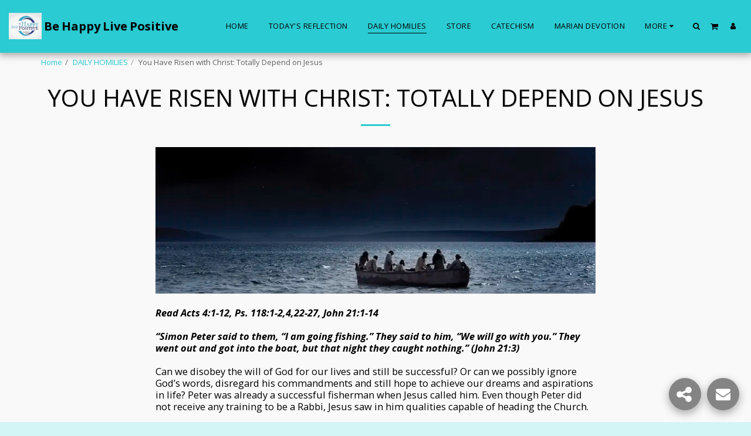

--- FILE ---
content_type: text/html; charset=UTF-8
request_url: https://www.iframe-custom-content.com/files/vendor/froala_editor/iframeScriptLoad_V2.php?id=16506155844766262652065b84&customHeight=false&content=%3Ciframe%20width%3D%22560%22%20height%3D%22315%22%20src%3D%22https%3A%2F%2Fwww.youtube.com%2Fembed%2F-7BqjF80KOk%22%20title%3D%22YouTube%20video%20player%22%20frameborder%3D%220%22%20allow%3D%22accelerometer%3B%20autoplay%3B%20clipboard-write%3B%20encrypted-media%3B%20gyroscope%3B%20picture-in-picture%22%20allowfullscreen%3E%3C%2Fiframe%3E
body_size: 928
content:
<!DOCTYPE HTML>
<html>
<head>
	<meta http-equiv="Content-Type" content="text/html; charset=UTF-8" />
	<META NAME="ROBOTS" CONTENT="NOINDEX, NOFOLLOW">
	<title>Custom HTML Iframe</title>
</head>
<body>
	<iframe width="560" height="315" src="https://www.youtube.com/embed/-7BqjF80KOk" title="YouTube video player" frameborder="0" allow="accelerometer; autoplay; clipboard-write; encrypted-media; gyroscope; picture-in-picture" allowfullscreen></iframe></body>

<!-- scripts -->
<script>
	
	// Global variables
	var scrollbarHeightOffset = 20;
	var lastHeight;
	var newHeight;

	// Check if the iframe is adaptive or not
	
	// On document height change we seed to tell the parent window resize this window
	onElementHeightChange(document.body, function() {
		resize((lastHeight + scrollbarHeightOffset));
	});

    // Set initialize height 
    resize((lastHeight + scrollbarHeightOffset));
    // we the height again just to be sure if there is a slow computer or something else it will fix it (we didn't found a bug when we removed it)
    setTimeout(function() {
    	resize((lastHeight + scrollbarHeightOffset));
    }, 1000);
    setTimeout(function() {
    	resize((lastHeight + scrollbarHeightOffset));
    }, 5000);

	/**
	 * The function is detecting whenever the element height is changed
	 * and running the callback to adapt the iframe element
	 */
	function onElementHeightChange( elm, callback ) {
		// refresh the variable
		lastHeight = elm.clientHeight;
		// the function is checking with a timer if the element height is changed
		(function run() {
			// get new element height
			newHeight = elm.clientHeight;
			// check if height is changed
			if ( lastHeight != newHeight ) {
				lastHeight = newHeight;
				callback();
			}
			// clear timer
			if ( elm.onElementHeightChangeTimer ) {
				clearTimeout(elm.onElementHeightChangeTimer);
			}
			// add new timer
			elm.onElementHeightChangeTimer = setTimeout(run, 200);
		})();
	}
	
	/**
	 * Resize this iframe from the parent
	 */
	function resize( height ) {
		window.parent.postMessage({
			id: "16506155844766262652065b84",
			eventType: 'resize',
			height: height
		},"*");
	}

	
</script>
</html>